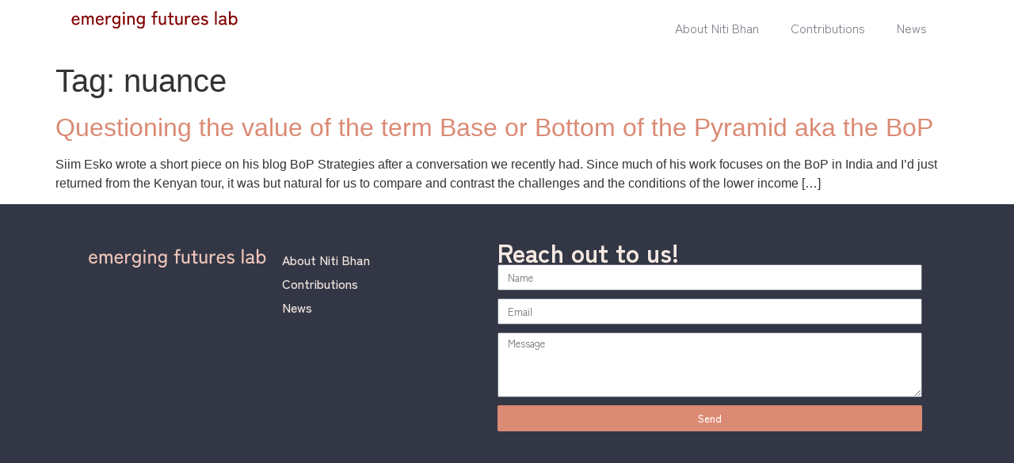

--- FILE ---
content_type: text/css
request_url: https://nitibhan.com/wp-content/uploads/elementor/css/post-14018.css?ver=1769621278
body_size: 332
content:
.elementor-kit-14018{--e-global-color-primary:#800000;--e-global-color-secondary:#F5E9E2;--e-global-color-text:#0B0014;--e-global-color-accent:#DB8A74;--e-global-color-54da43c:#CCDAD1;--e-global-color-57598ec:#333745;--e-global-typography-primary-font-family:"Zen Kaku Gothic New";--e-global-typography-primary-font-weight:600;--e-global-typography-secondary-font-family:"Zen Kaku Gothic New";--e-global-typography-secondary-font-weight:400;--e-global-typography-text-font-family:"Zen Kaku Gothic New";--e-global-typography-text-font-weight:400;--e-global-typography-accent-font-family:"Zen Kaku Gothic New";--e-global-typography-accent-font-weight:500;}.elementor-kit-14018 e-page-transition{background-color:#FFBC7D;}.elementor-kit-14018 a{color:var( --e-global-color-accent );}.elementor-kit-14018 a:hover{color:var( --e-global-color-primary );}.elementor-section.elementor-section-boxed > .elementor-container{max-width:1140px;}.e-con{--container-max-width:1140px;}.elementor-widget:not(:last-child){margin-block-end:20px;}.elementor-element{--widgets-spacing:20px 20px;--widgets-spacing-row:20px;--widgets-spacing-column:20px;}{}h1.entry-title{display:var(--page-title-display);}.site-header .site-branding{flex-direction:column;align-items:stretch;}.site-header .header-inner{width:84%;max-width:100%;}.site-header{padding-inline-end:0em;padding-inline-start:0em;}.site-header .site-branding .site-logo img{width:16em;max-width:16em;}.site-header .site-navigation ul.menu li a{color:#545454;}.site-header .site-navigation-toggle .site-navigation-toggle-icon{color:var( --e-global-color-accent );}.site-header .site-navigation .menu li{font-family:"Zen Kaku Gothic New", Sans-serif;font-weight:400;}footer .footer-inner .site-navigation a{color:#880000;}@media(max-width:1024px){.elementor-section.elementor-section-boxed > .elementor-container{max-width:1024px;}.e-con{--container-max-width:1024px;}.site-header .header-inner{width:90%;max-width:100%;}.site-header{padding-inline-end:0%;padding-inline-start:0%;}.site-header .site-branding .site-logo img{width:166px;max-width:166px;}}@media(max-width:767px){.elementor-section.elementor-section-boxed > .elementor-container{max-width:767px;}.e-con{--container-max-width:767px;}.site-header .header-inner{width:84%;max-width:100%;}.site-header{padding-inline-end:0px;padding-inline-start:0px;}.site-header .site-branding .site-logo img{width:90%;max-width:90%;}}

--- FILE ---
content_type: text/css
request_url: https://nitibhan.com/wp-content/uploads/elementor/css/post-14195.css?ver=1769621278
body_size: 999
content:
.elementor-14195 .elementor-element.elementor-element-6494ce8{--display:flex;--flex-direction:row;--container-widget-width:initial;--container-widget-height:100%;--container-widget-flex-grow:1;--container-widget-align-self:stretch;--flex-wrap-mobile:wrap;--gap:0px 0px;--row-gap:0px;--column-gap:0px;--margin-top:0px;--margin-bottom:0px;--margin-left:0px;--margin-right:0px;--padding-top:12px;--padding-bottom:12px;--padding-left:0px;--padding-right:0px;}.elementor-14195 .elementor-element.elementor-element-938ebbd{--display:flex;--min-height:0px;--flex-direction:column;--container-widget-width:100%;--container-widget-height:initial;--container-widget-flex-grow:0;--container-widget-align-self:initial;--flex-wrap-mobile:wrap;--justify-content:center;--gap:0px 0px;--row-gap:0px;--column-gap:0px;--margin-top:0px;--margin-bottom:0px;--margin-left:0px;--margin-right:0px;--padding-top:0px;--padding-bottom:0px;--padding-left:0px;--padding-right:0px;}.elementor-14195 .elementor-element.elementor-element-938ebbd.e-con{--flex-grow:1;--flex-shrink:0;}.elementor-widget-theme-site-logo .widget-image-caption{color:var( --e-global-color-text );font-family:var( --e-global-typography-text-font-family ), Sans-serif;font-weight:var( --e-global-typography-text-font-weight );}.elementor-14195 .elementor-element.elementor-element-aca6466 > .elementor-widget-container{margin:0px 0px 0px 0px;padding:0px 0px 0px 0px;}.elementor-14195 .elementor-element.elementor-element-aca6466.elementor-element{--align-self:flex-start;}.elementor-14195 .elementor-element.elementor-element-aca6466 img{width:210px;}.elementor-14195 .elementor-element.elementor-element-0889ddf{--display:flex;--flex-direction:column;--container-widget-width:100%;--container-widget-height:initial;--container-widget-flex-grow:0;--container-widget-align-self:initial;--flex-wrap-mobile:wrap;--margin-top:0px;--margin-bottom:0px;--margin-left:0px;--margin-right:0px;--padding-top:0px;--padding-bottom:0px;--padding-left:0px;--padding-right:0px;}.elementor-14195 .elementor-element.elementor-element-0889ddf.e-con{--flex-grow:0;--flex-shrink:1;}.elementor-14195 .elementor-element.elementor-element-6aeccc5{--spacer-size:32px;}.elementor-14195 .elementor-element.elementor-element-6aeccc5 > .elementor-widget-container{margin:0px 0px 0px 0px;padding:0px 0px 0px 0px;}.elementor-14195 .elementor-element.elementor-element-d90dba8{--display:flex;--flex-direction:row-reverse;--container-widget-width:initial;--container-widget-height:100%;--container-widget-flex-grow:1;--container-widget-align-self:stretch;--flex-wrap-mobile:wrap-reverse;--justify-content:center;--margin-top:0px;--margin-bottom:0px;--margin-left:0px;--margin-right:0px;--padding-top:0px;--padding-bottom:0px;--padding-left:0px;--padding-right:0px;}.elementor-widget-nav-menu .elementor-nav-menu .elementor-item{font-family:var( --e-global-typography-primary-font-family ), Sans-serif;font-weight:var( --e-global-typography-primary-font-weight );}.elementor-widget-nav-menu .elementor-nav-menu--main .elementor-item{color:var( --e-global-color-text );fill:var( --e-global-color-text );}.elementor-widget-nav-menu .elementor-nav-menu--main .elementor-item:hover,
					.elementor-widget-nav-menu .elementor-nav-menu--main .elementor-item.elementor-item-active,
					.elementor-widget-nav-menu .elementor-nav-menu--main .elementor-item.highlighted,
					.elementor-widget-nav-menu .elementor-nav-menu--main .elementor-item:focus{color:var( --e-global-color-accent );fill:var( --e-global-color-accent );}.elementor-widget-nav-menu .elementor-nav-menu--main:not(.e--pointer-framed) .elementor-item:before,
					.elementor-widget-nav-menu .elementor-nav-menu--main:not(.e--pointer-framed) .elementor-item:after{background-color:var( --e-global-color-accent );}.elementor-widget-nav-menu .e--pointer-framed .elementor-item:before,
					.elementor-widget-nav-menu .e--pointer-framed .elementor-item:after{border-color:var( --e-global-color-accent );}.elementor-widget-nav-menu{--e-nav-menu-divider-color:var( --e-global-color-text );}.elementor-widget-nav-menu .elementor-nav-menu--dropdown .elementor-item, .elementor-widget-nav-menu .elementor-nav-menu--dropdown  .elementor-sub-item{font-family:var( --e-global-typography-accent-font-family ), Sans-serif;font-weight:var( --e-global-typography-accent-font-weight );}.elementor-14195 .elementor-element.elementor-element-8fd99dd .elementor-menu-toggle{margin-left:auto;background-color:var( --e-global-color-secondary );}.elementor-14195 .elementor-element.elementor-element-8fd99dd .elementor-nav-menu .elementor-item{font-family:"Zen Kaku Gothic New", Sans-serif;font-weight:400;}.elementor-14195 .elementor-element.elementor-element-8fd99dd .elementor-nav-menu--main .elementor-item{color:#333745A6;fill:#333745A6;}.elementor-14195 .elementor-element.elementor-element-8fd99dd .elementor-nav-menu--main .elementor-item:hover,
					.elementor-14195 .elementor-element.elementor-element-8fd99dd .elementor-nav-menu--main .elementor-item.elementor-item-active,
					.elementor-14195 .elementor-element.elementor-element-8fd99dd .elementor-nav-menu--main .elementor-item.highlighted,
					.elementor-14195 .elementor-element.elementor-element-8fd99dd .elementor-nav-menu--main .elementor-item:focus{color:var( --e-global-color-primary );fill:var( --e-global-color-primary );}.elementor-14195 .elementor-element.elementor-element-8fd99dd .elementor-nav-menu--main:not(.e--pointer-framed) .elementor-item:before,
					.elementor-14195 .elementor-element.elementor-element-8fd99dd .elementor-nav-menu--main:not(.e--pointer-framed) .elementor-item:after{background-color:var( --e-global-color-primary );}.elementor-14195 .elementor-element.elementor-element-8fd99dd .e--pointer-framed .elementor-item:before,
					.elementor-14195 .elementor-element.elementor-element-8fd99dd .e--pointer-framed .elementor-item:after{border-color:var( --e-global-color-primary );}.elementor-14195 .elementor-element.elementor-element-8fd99dd .elementor-nav-menu--main .elementor-item.elementor-item-active{color:var( --e-global-color-primary );}.elementor-14195 .elementor-element.elementor-element-8fd99dd .elementor-nav-menu--main:not(.e--pointer-framed) .elementor-item.elementor-item-active:before,
					.elementor-14195 .elementor-element.elementor-element-8fd99dd .elementor-nav-menu--main:not(.e--pointer-framed) .elementor-item.elementor-item-active:after{background-color:var( --e-global-color-primary );}.elementor-14195 .elementor-element.elementor-element-8fd99dd .e--pointer-framed .elementor-item.elementor-item-active:before,
					.elementor-14195 .elementor-element.elementor-element-8fd99dd .e--pointer-framed .elementor-item.elementor-item-active:after{border-color:var( --e-global-color-primary );}.elementor-14195 .elementor-element.elementor-element-8fd99dd .elementor-nav-menu--dropdown a, .elementor-14195 .elementor-element.elementor-element-8fd99dd .elementor-menu-toggle{color:#333745;}.elementor-14195 .elementor-element.elementor-element-8fd99dd .elementor-nav-menu--dropdown a:hover,
					.elementor-14195 .elementor-element.elementor-element-8fd99dd .elementor-nav-menu--dropdown a.elementor-item-active,
					.elementor-14195 .elementor-element.elementor-element-8fd99dd .elementor-nav-menu--dropdown a.highlighted,
					.elementor-14195 .elementor-element.elementor-element-8fd99dd .elementor-menu-toggle:hover{color:var( --e-global-color-57598ec );}.elementor-14195 .elementor-element.elementor-element-8fd99dd .elementor-nav-menu--dropdown a:hover,
					.elementor-14195 .elementor-element.elementor-element-8fd99dd .elementor-nav-menu--dropdown a.elementor-item-active,
					.elementor-14195 .elementor-element.elementor-element-8fd99dd .elementor-nav-menu--dropdown a.highlighted{background-color:var( --e-global-color-secondary );}.elementor-14195 .elementor-element.elementor-element-8fd99dd .elementor-nav-menu--dropdown .elementor-item, .elementor-14195 .elementor-element.elementor-element-8fd99dd .elementor-nav-menu--dropdown  .elementor-sub-item{font-family:"Zen Kaku Gothic New", Sans-serif;font-weight:500;}.elementor-14195 .elementor-element.elementor-element-8fd99dd .elementor-nav-menu--dropdown li:not(:last-child){border-style:none;border-bottom-width:0px;}.elementor-14195 .elementor-element.elementor-element-8fd99dd div.elementor-menu-toggle{color:var( --e-global-color-primary );}.elementor-14195 .elementor-element.elementor-element-8fd99dd div.elementor-menu-toggle svg{fill:var( --e-global-color-primary );}@media(max-width:1024px){.elementor-14195 .elementor-element.elementor-element-0889ddf.e-con{--flex-grow:1;--flex-shrink:0;}.elementor-14195 .elementor-element.elementor-element-d90dba8{--align-items:flex-end;--container-widget-width:calc( ( 1 - var( --container-widget-flex-grow ) ) * 100% );}.elementor-14195 .elementor-element.elementor-element-8fd99dd .elementor-nav-menu--main > .elementor-nav-menu > li > .elementor-nav-menu--dropdown, .elementor-14195 .elementor-element.elementor-element-8fd99dd .elementor-nav-menu__container.elementor-nav-menu--dropdown{margin-top:8px !important;}}@media(min-width:768px){.elementor-14195 .elementor-element.elementor-element-6494ce8{--content-width:1100px;}.elementor-14195 .elementor-element.elementor-element-938ebbd{--width:25%;}.elementor-14195 .elementor-element.elementor-element-0889ddf{--width:40.516%;}.elementor-14195 .elementor-element.elementor-element-d90dba8{--width:52%;}}@media(max-width:1024px) and (min-width:768px){.elementor-14195 .elementor-element.elementor-element-6494ce8{--content-width:90%;}.elementor-14195 .elementor-element.elementor-element-938ebbd{--width:28%;}.elementor-14195 .elementor-element.elementor-element-d90dba8{--width:6%;}}@media(max-width:767px){.elementor-14195 .elementor-element.elementor-element-6494ce8{--content-width:90%;--flex-direction:row;--container-widget-width:initial;--container-widget-height:100%;--container-widget-flex-grow:1;--container-widget-align-self:stretch;--flex-wrap-mobile:wrap;--justify-content:space-between;}.elementor-14195 .elementor-element.elementor-element-938ebbd{--width:60%;--flex-direction:row;--container-widget-width:calc( ( 1 - var( --container-widget-flex-grow ) ) * 100% );--container-widget-height:100%;--container-widget-flex-grow:1;--container-widget-align-self:stretch;--flex-wrap-mobile:wrap;--justify-content:flex-start;--align-items:flex-start;}.elementor-14195 .elementor-element.elementor-element-0889ddf{--width:23%;}.elementor-14195 .elementor-element.elementor-element-6aeccc5.elementor-element{--flex-grow:0;--flex-shrink:1;}.elementor-14195 .elementor-element.elementor-element-d90dba8{--width:10%;}.elementor-14195 .elementor-element.elementor-element-8fd99dd .elementor-nav-menu--main .elementor-item{padding-left:0px;padding-right:0px;}.elementor-14195 .elementor-element.elementor-element-8fd99dd{--e-nav-menu-horizontal-menu-item-margin:calc( 0px / 2 );}.elementor-14195 .elementor-element.elementor-element-8fd99dd .elementor-nav-menu--main:not(.elementor-nav-menu--layout-horizontal) .elementor-nav-menu > li:not(:last-child){margin-bottom:0px;}.elementor-14195 .elementor-element.elementor-element-8fd99dd .elementor-nav-menu--dropdown .elementor-item, .elementor-14195 .elementor-element.elementor-element-8fd99dd .elementor-nav-menu--dropdown  .elementor-sub-item{font-size:1.2em;}.elementor-14195 .elementor-element.elementor-element-8fd99dd .elementor-nav-menu--dropdown{border-radius:0px 0px 0px 0px;}.elementor-14195 .elementor-element.elementor-element-8fd99dd .elementor-nav-menu--dropdown li:first-child a{border-top-left-radius:0px;border-top-right-radius:0px;}.elementor-14195 .elementor-element.elementor-element-8fd99dd .elementor-nav-menu--dropdown li:last-child a{border-bottom-right-radius:0px;border-bottom-left-radius:0px;}.elementor-14195 .elementor-element.elementor-element-8fd99dd .elementor-nav-menu--dropdown a{padding-left:0px;padding-right:0px;padding-top:3vh;padding-bottom:3vh;}.elementor-14195 .elementor-element.elementor-element-8fd99dd .elementor-nav-menu--main > .elementor-nav-menu > li > .elementor-nav-menu--dropdown, .elementor-14195 .elementor-element.elementor-element-8fd99dd .elementor-nav-menu__container.elementor-nav-menu--dropdown{margin-top:8px !important;}}

--- FILE ---
content_type: text/css
request_url: https://nitibhan.com/wp-content/uploads/elementor/css/post-14295.css?ver=1769621278
body_size: 1186
content:
.elementor-14295 .elementor-element.elementor-element-8c64660{--display:flex;--flex-direction:row;--container-widget-width:initial;--container-widget-height:100%;--container-widget-flex-grow:1;--container-widget-align-self:stretch;--flex-wrap-mobile:wrap;--gap:10px 10px;--row-gap:10px;--column-gap:10px;--margin-top:0px;--margin-bottom:0px;--margin-left:0px;--margin-right:0px;--padding-top:30px;--padding-bottom:40px;--padding-left:0px;--padding-right:0px;}.elementor-14295 .elementor-element.elementor-element-8c64660:not(.elementor-motion-effects-element-type-background), .elementor-14295 .elementor-element.elementor-element-8c64660 > .elementor-motion-effects-container > .elementor-motion-effects-layer{background-color:var( --e-global-color-57598ec );}.elementor-14295 .elementor-element.elementor-element-5901128{--display:flex;--flex-direction:row;--container-widget-width:initial;--container-widget-height:100%;--container-widget-flex-grow:1;--container-widget-align-self:stretch;--flex-wrap-mobile:wrap;--margin-top:15px;--margin-bottom:0px;--margin-left:0px;--margin-right:0px;}.elementor-14295 .elementor-element.elementor-element-5901128.e-con{--flex-grow:1;--flex-shrink:0;}.elementor-widget-image .widget-image-caption{color:var( --e-global-color-text );font-family:var( --e-global-typography-text-font-family ), Sans-serif;font-weight:var( --e-global-typography-text-font-weight );}.elementor-14295 .elementor-element.elementor-element-f19d589 img{width:100%;}.elementor-14295 .elementor-element.elementor-element-c51c9dd{--display:flex;--flex-direction:column;--container-widget-width:100%;--container-widget-height:initial;--container-widget-flex-grow:0;--container-widget-align-self:initial;--flex-wrap-mobile:wrap;--justify-content:flex-start;--margin-top:15px;--margin-bottom:0px;--margin-left:0px;--margin-right:0px;}.elementor-14295 .elementor-element.elementor-element-c51c9dd.e-con{--flex-grow:1;--flex-shrink:0;}.elementor-widget-nav-menu .elementor-nav-menu .elementor-item{font-family:var( --e-global-typography-primary-font-family ), Sans-serif;font-weight:var( --e-global-typography-primary-font-weight );}.elementor-widget-nav-menu .elementor-nav-menu--main .elementor-item{color:var( --e-global-color-text );fill:var( --e-global-color-text );}.elementor-widget-nav-menu .elementor-nav-menu--main .elementor-item:hover,
					.elementor-widget-nav-menu .elementor-nav-menu--main .elementor-item.elementor-item-active,
					.elementor-widget-nav-menu .elementor-nav-menu--main .elementor-item.highlighted,
					.elementor-widget-nav-menu .elementor-nav-menu--main .elementor-item:focus{color:var( --e-global-color-accent );fill:var( --e-global-color-accent );}.elementor-widget-nav-menu .elementor-nav-menu--main:not(.e--pointer-framed) .elementor-item:before,
					.elementor-widget-nav-menu .elementor-nav-menu--main:not(.e--pointer-framed) .elementor-item:after{background-color:var( --e-global-color-accent );}.elementor-widget-nav-menu .e--pointer-framed .elementor-item:before,
					.elementor-widget-nav-menu .e--pointer-framed .elementor-item:after{border-color:var( --e-global-color-accent );}.elementor-widget-nav-menu{--e-nav-menu-divider-color:var( --e-global-color-text );}.elementor-widget-nav-menu .elementor-nav-menu--dropdown .elementor-item, .elementor-widget-nav-menu .elementor-nav-menu--dropdown  .elementor-sub-item{font-family:var( --e-global-typography-accent-font-family ), Sans-serif;font-weight:var( --e-global-typography-accent-font-weight );}.elementor-14295 .elementor-element.elementor-element-32b2c27 .elementor-nav-menu .elementor-item{font-family:"Zen Kaku Gothic New", Sans-serif;font-weight:500;}.elementor-14295 .elementor-element.elementor-element-32b2c27 .elementor-nav-menu--main .elementor-item{color:var( --e-global-color-secondary );fill:var( --e-global-color-secondary );padding-left:0px;padding-right:0px;padding-top:5px;padding-bottom:5px;}.elementor-14295 .elementor-element.elementor-element-63ec99b{--display:flex;--margin-top:0px;--margin-bottom:0px;--margin-left:0px;--margin-right:0px;--padding-top:14px;--padding-bottom:14px;--padding-left:14px;--padding-right:14px;}.elementor-14295 .elementor-element.elementor-element-63ec99b.e-con{--flex-grow:1;--flex-shrink:0;}.elementor-widget-heading .elementor-heading-title{font-family:var( --e-global-typography-primary-font-family ), Sans-serif;font-weight:var( --e-global-typography-primary-font-weight );color:var( --e-global-color-primary );}.elementor-14295 .elementor-element.elementor-element-231032c .elementor-heading-title{font-family:"Zen Kaku Gothic New", Sans-serif;font-weight:600;color:var( --e-global-color-secondary );}.elementor-widget-form .elementor-field-group > label, .elementor-widget-form .elementor-field-subgroup label{color:var( --e-global-color-text );}.elementor-widget-form .elementor-field-group > label{font-family:var( --e-global-typography-text-font-family ), Sans-serif;font-weight:var( --e-global-typography-text-font-weight );}.elementor-widget-form .elementor-field-type-html{color:var( --e-global-color-text );font-family:var( --e-global-typography-text-font-family ), Sans-serif;font-weight:var( --e-global-typography-text-font-weight );}.elementor-widget-form .elementor-field-group .elementor-field{color:var( --e-global-color-text );}.elementor-widget-form .elementor-field-group .elementor-field, .elementor-widget-form .elementor-field-subgroup label{font-family:var( --e-global-typography-text-font-family ), Sans-serif;font-weight:var( --e-global-typography-text-font-weight );}.elementor-widget-form .elementor-button{font-family:var( --e-global-typography-accent-font-family ), Sans-serif;font-weight:var( --e-global-typography-accent-font-weight );}.elementor-widget-form .e-form__buttons__wrapper__button-next{background-color:var( --e-global-color-accent );}.elementor-widget-form .elementor-button[type="submit"]{background-color:var( --e-global-color-accent );}.elementor-widget-form .e-form__buttons__wrapper__button-previous{background-color:var( --e-global-color-accent );}.elementor-widget-form .elementor-message{font-family:var( --e-global-typography-text-font-family ), Sans-serif;font-weight:var( --e-global-typography-text-font-weight );}.elementor-widget-form .e-form__indicators__indicator, .elementor-widget-form .e-form__indicators__indicator__label{font-family:var( --e-global-typography-accent-font-family ), Sans-serif;font-weight:var( --e-global-typography-accent-font-weight );}.elementor-widget-form{--e-form-steps-indicator-inactive-primary-color:var( --e-global-color-text );--e-form-steps-indicator-active-primary-color:var( --e-global-color-accent );--e-form-steps-indicator-completed-primary-color:var( --e-global-color-accent );--e-form-steps-indicator-progress-color:var( --e-global-color-accent );--e-form-steps-indicator-progress-background-color:var( --e-global-color-text );--e-form-steps-indicator-progress-meter-color:var( --e-global-color-text );}.elementor-widget-form .e-form__indicators__indicator__progress__meter{font-family:var( --e-global-typography-accent-font-family ), Sans-serif;font-weight:var( --e-global-typography-accent-font-weight );}.elementor-14295 .elementor-element.elementor-element-7d84316 .elementor-field-group{padding-right:calc( 10px/2 );padding-left:calc( 10px/2 );margin-bottom:10px;}.elementor-14295 .elementor-element.elementor-element-7d84316 .elementor-form-fields-wrapper{margin-left:calc( -10px/2 );margin-right:calc( -10px/2 );margin-bottom:-10px;}.elementor-14295 .elementor-element.elementor-element-7d84316 .elementor-field-group.recaptcha_v3-bottomleft, .elementor-14295 .elementor-element.elementor-element-7d84316 .elementor-field-group.recaptcha_v3-bottomright{margin-bottom:0;}body.rtl .elementor-14295 .elementor-element.elementor-element-7d84316 .elementor-labels-inline .elementor-field-group > label{padding-left:0px;}body:not(.rtl) .elementor-14295 .elementor-element.elementor-element-7d84316 .elementor-labels-inline .elementor-field-group > label{padding-right:0px;}body .elementor-14295 .elementor-element.elementor-element-7d84316 .elementor-labels-above .elementor-field-group > label{padding-bottom:0px;}.elementor-14295 .elementor-element.elementor-element-7d84316 .elementor-field-type-html{padding-bottom:0px;}.elementor-14295 .elementor-element.elementor-element-7d84316 .elementor-field-group:not(.elementor-field-type-upload) .elementor-field:not(.elementor-select-wrapper){background-color:#ffffff;}.elementor-14295 .elementor-element.elementor-element-7d84316 .elementor-field-group .elementor-select-wrapper select{background-color:#ffffff;}.elementor-14295 .elementor-element.elementor-element-7d84316 .e-form__buttons__wrapper__button-next{color:#ffffff;}.elementor-14295 .elementor-element.elementor-element-7d84316 .elementor-button[type="submit"]{color:#ffffff;}.elementor-14295 .elementor-element.elementor-element-7d84316 .elementor-button[type="submit"] svg *{fill:#ffffff;}.elementor-14295 .elementor-element.elementor-element-7d84316 .e-form__buttons__wrapper__button-previous{color:#ffffff;}.elementor-14295 .elementor-element.elementor-element-7d84316 .e-form__buttons__wrapper__button-next:hover{color:#ffffff;}.elementor-14295 .elementor-element.elementor-element-7d84316 .elementor-button[type="submit"]:hover{color:#ffffff;}.elementor-14295 .elementor-element.elementor-element-7d84316 .elementor-button[type="submit"]:hover svg *{fill:#ffffff;}.elementor-14295 .elementor-element.elementor-element-7d84316 .e-form__buttons__wrapper__button-previous:hover{color:#ffffff;}.elementor-14295 .elementor-element.elementor-element-7d84316{--e-form-steps-indicators-spacing:20px;--e-form-steps-indicator-padding:30px;--e-form-steps-indicator-inactive-secondary-color:#ffffff;--e-form-steps-indicator-active-secondary-color:#ffffff;--e-form-steps-indicator-completed-secondary-color:#ffffff;--e-form-steps-divider-width:1px;--e-form-steps-divider-gap:10px;}@media(max-width:1024px){.elementor-14295 .elementor-element.elementor-element-32b2c27 > .elementor-widget-container{margin:0px 0px 0px 0px;padding:0px 0px 0px 0px;}.elementor-14295 .elementor-element.elementor-element-32b2c27.elementor-element{--align-self:flex-start;}.elementor-14295 .elementor-element.elementor-element-32b2c27 .elementor-nav-menu .elementor-item{font-size:14px;}}@media(min-width:768px){.elementor-14295 .elementor-element.elementor-element-8c64660{--content-width:84%;}.elementor-14295 .elementor-element.elementor-element-5901128{--width:17.101%;}.elementor-14295 .elementor-element.elementor-element-c51c9dd{--width:19.471%;}.elementor-14295 .elementor-element.elementor-element-63ec99b{--width:46.875%;}}@media(max-width:1024px) and (min-width:768px){.elementor-14295 .elementor-element.elementor-element-8c64660{--content-width:94%;}}@media(max-width:767px){.elementor-14295 .elementor-element.elementor-element-8c64660{--content-width:90%;--justify-content:center;--align-items:flex-start;--container-widget-width:calc( ( 1 - var( --container-widget-flex-grow ) ) * 100% );}.elementor-14295 .elementor-element.elementor-element-5901128{--flex-direction:column;--container-widget-width:calc( ( 1 - var( --container-widget-flex-grow ) ) * 100% );--container-widget-height:initial;--container-widget-flex-grow:0;--container-widget-align-self:initial;--flex-wrap-mobile:wrap;--justify-content:center;--align-items:flex-start;}.elementor-14295 .elementor-element.elementor-element-f19d589.elementor-element{--align-self:flex-start;}.elementor-14295 .elementor-element.elementor-element-f19d589{text-align:start;}.elementor-14295 .elementor-element.elementor-element-c51c9dd{--width:90%;--justify-content:center;--align-items:center;--container-widget-width:calc( ( 1 - var( --container-widget-flex-grow ) ) * 100% );--margin-top:-5px;--margin-bottom:0px;--margin-left:0px;--margin-right:0px;}.elementor-14295 .elementor-element.elementor-element-32b2c27.elementor-element{--align-self:flex-start;}.elementor-14295 .elementor-element.elementor-element-32b2c27 .elementor-nav-menu .elementor-item{font-size:1em;}.elementor-14295 .elementor-element.elementor-element-32b2c27 .elementor-nav-menu--main .elementor-item{padding-top:5px;padding-bottom:5px;}.elementor-14295 .elementor-element.elementor-element-63ec99b{--width:85%;--padding-top:14px;--padding-bottom:14px;--padding-left:0px;--padding-right:0px;}.elementor-14295 .elementor-element.elementor-element-231032c{text-align:start;}.elementor-14295 .elementor-element.elementor-element-231032c .elementor-heading-title{font-size:1.4em;}}